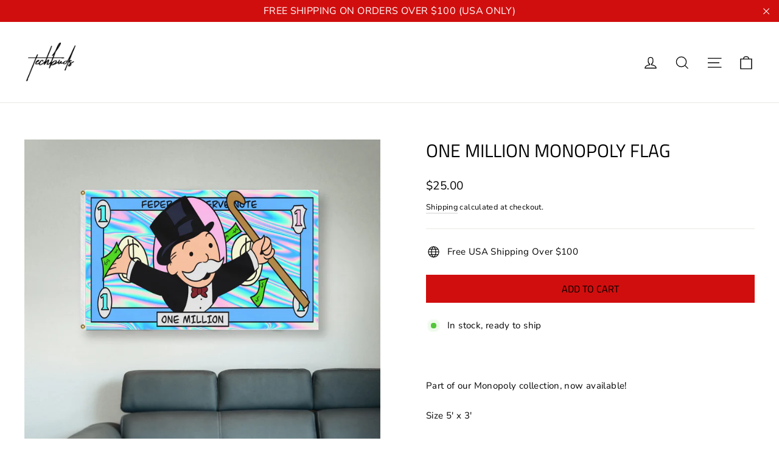

--- FILE ---
content_type: text/javascript; charset=utf-8
request_url: https://shoptechbuds.com/collections/flag-collection/products/one-million-monopoly-flag.js
body_size: 669
content:
{"id":6677751627970,"title":"One Million Monopoly Flag","handle":"one-million-monopoly-flag","description":"\u003cp\u003e\u003cbr\u003e\u003c\/p\u003e\n\u003cp\u003ePart of our Monopoly collection, now available!\u003c\/p\u003e\n\u003cp\u003eSize 5' x 3'\u003c\/p\u003e\n\u003cp\u003e\u003cbr\u003e\u003c\/p\u003e","published_at":"2021-04-27T16:08:18-07:00","created_at":"2021-04-27T16:04:12-07:00","vendor":"TECHBUDS SHOP","type":"","tags":["All Products","flag"],"price":2500,"price_min":2500,"price_max":2500,"available":true,"price_varies":false,"compare_at_price":null,"compare_at_price_min":0,"compare_at_price_max":0,"compare_at_price_varies":false,"variants":[{"id":39809427341506,"title":"Default Title","option1":"Default Title","option2":null,"option3":null,"sku":"","requires_shipping":true,"taxable":true,"featured_image":null,"available":true,"name":"One Million Monopoly Flag","public_title":null,"options":["Default Title"],"price":2500,"weight":454,"compare_at_price":null,"inventory_management":"shopify","barcode":"","requires_selling_plan":false,"selling_plan_allocations":[]}],"images":["\/\/cdn.shopify.com\/s\/files\/1\/0073\/5602\/2902\/products\/IMG_1174.jpg?v=1625770880"],"featured_image":"\/\/cdn.shopify.com\/s\/files\/1\/0073\/5602\/2902\/products\/IMG_1174.jpg?v=1625770880","options":[{"name":"Title","position":1,"values":["Default Title"]}],"url":"\/products\/one-million-monopoly-flag","media":[{"alt":null,"id":21698708865218,"position":1,"preview_image":{"aspect_ratio":1.0,"height":2048,"width":2048,"src":"https:\/\/cdn.shopify.com\/s\/files\/1\/0073\/5602\/2902\/products\/IMG_1174.jpg?v=1625770880"},"aspect_ratio":1.0,"height":2048,"media_type":"image","src":"https:\/\/cdn.shopify.com\/s\/files\/1\/0073\/5602\/2902\/products\/IMG_1174.jpg?v=1625770880","width":2048}],"requires_selling_plan":false,"selling_plan_groups":[]}